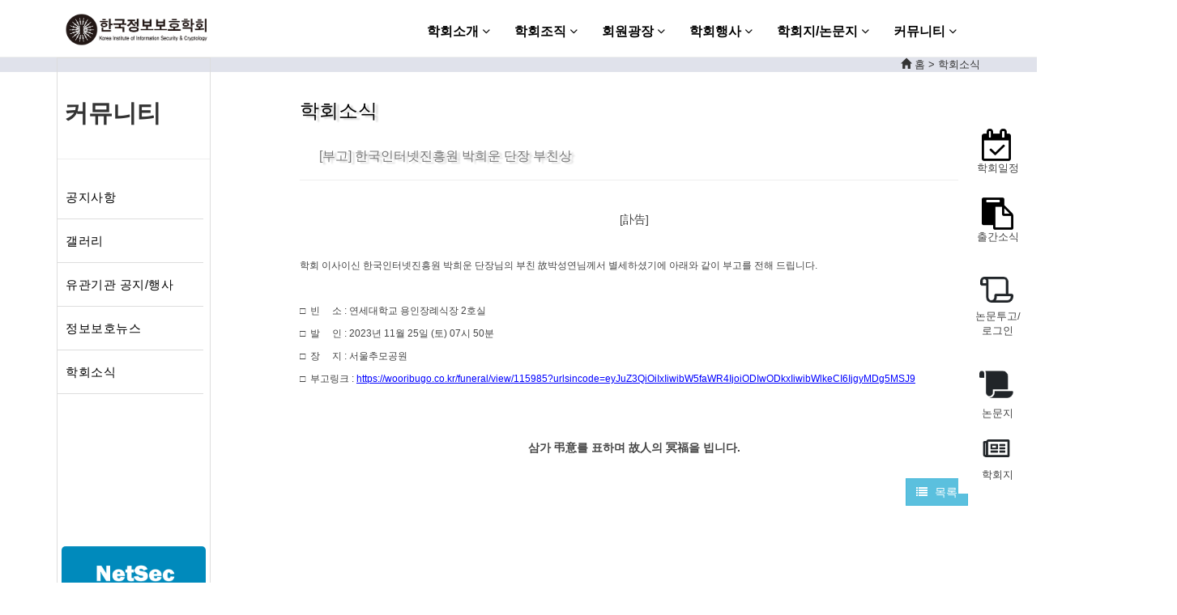

--- FILE ---
content_type: text/html;charset=UTF-8
request_url: https://kiisc.or.kr/bbs/in/article/3358
body_size: 84356
content:
















<!DOCTYPE html>
<html lang="en">
<title>한국정보보호학회(KIISC)</title>
<!-- Meta -->


<meta name="_csrf_parameter" content="_csrf" /><meta name="_csrf_header" content="X-CSRF-TOKEN" /><meta name="_csrf" content="450e2bbd-29bd-4279-b2a9-c6dceaf8b39c" />
<meta charset="utf-8">
<meta http-equiv="X-UA-Compatible" content="IE=edge">
<meta name="viewport" content="width=device-width, initial-scale=1.0">
<meta name="title" content="한국정보보호학회">
<meta name="keywords" itemprop="keywords" content="한국정보보호학회,정보보호학회,정보보호,kiisc,KIISC,학회,security,institute">
<meta name="description" content="본 학회는 정보보호를 위한 학술 및 기술의 진흥과 관련분야의 발전에 공헌하기 위하여, 학술적 연구와 필요한 사업을 행함을 목적으로 학계, 관련연구소, 그리고 관련정부부서에 계시는 여러분의 헌신적인 노력으로 1990년 12월에 창립되었습니다.">
<meta name="author" content="">
<meta name="robots" content="INDEX,FOLLOW">

<link href='https://fonts.googleapis.com/css?family=Open+Sans:300,400,600,700' rel='stylesheet' type='text/css'>
<!-- Global CSS -->
<link rel="stylesheet" href="https://dv8u54qddgb7y.cloudfront.net/homepage/type-a/plugins/bootstrap/css/bootstrap.min.css">
<!-- Plugins CSS -->
<link rel="stylesheet" href="https://dv8u54qddgb7y.cloudfront.net/homepage/type-a/plugins/font-awesome/css/font-awesome.css">
<link rel="stylesheet" href="https://dv8u54qddgb7y.cloudfront.net/homepage/type-a/plugins/flexslider/flexslider.css">
<link rel="stylesheet" href="https://dv8u54qddgb7y.cloudfront.net/homepage/type-a/plugins/pretty-photo/css/prettyPhoto.css">
<!-- Theme CSS -->

<link href="https://dv8u54qddgb7y.cloudfront.net/common/vendor/metronic_assets_4.5/global/plugins/datatables/datatables.min.css" rel="stylesheet" />
<link href="https://dv8u54qddgb7y.cloudfront.net/common/vendor/metronic_assets_4.5/global/plugins/bootstrap/css/bootstrap.min.css" rel="stylesheet" />
<link href="https://dv8u54qddgb7y.cloudfront.net/common/vendor/craig/plugins/jquery-ui-1.11.4.custom/jquery-ui.min.css" rel="stylesheet" type="text/css">
<link href="https://dv8u54qddgb7y.cloudfront.net/common/vendor/metronic_assets_4.5/global/plugins/font-awesome/css/font-awesome.min.css" rel="stylesheet" type="text/css"/>



<style>/*
 * Template Name: College Green - Responsive Website Template for Education & Training
 * Version: 1.6
 * Author: Xiaoying Riley at 3rd Wave Media
 * Website: http://themes.3rdwavemedia.com/
 * Twitter: @3rdwave_themes
*/
/* ======= Base ======= */
html,
body {
    height: 100%;
}
body {
    font-size: 13px;
    -webkit-font-smoothing: antialiased;
    -moz-osx-font-smoothing: grayscale;
}
.wrapper {
    min-height: 100%;
    margin-bottom: -76px;
    /* equal to footer height */
}
.wrapper:after {
    content: "";
    display: block;
    height: 76px;
    /* must be the same height as footer */
}
.footer {
    height: 76px;
    /* must be the same height as footer */
}


h1,
h2,
h3,
h4,
h5,
h6 {
    font-family: 'open sans', arial, sans-serif;
    font-weight: 300;
}
p {
    color: #444;
    font-size: 13px;
}
a {
    color: #6091ba;

}
a:hover {
    text-decoration: none;
    color: black;
}
a:focus {
    text-decoration: none;
}
.btn {
    -webkit-transition: all 0.4s ease-in-out;
    -moz-transition: all 0.4s ease-in-out;
    -ms-transition: all 0.4s ease-in-out;
    -o-transition: all 0.4s ease-in-out;
    -webkit-border-radius: 0;
    -moz-border-radius: 0;
    -ms-border-radius: 0;
    -o-border-radius: 0;
    border-radius: 0;
    -moz-background-clip: padding;
    -webkit-background-clip: padding-box;
    background-clip: padding-box;
}
.btn .fa {
    color: #fff;
    margin-right: 5px;
}
.btn .fa.fa-search {
    margin-right: 0;
}
.btn-theme {
    background: #6091ba;
    border: 1px solid #6091ba;
    color: #fff;
}
.btn-theme:hover {
    background: #84aac9;
    border: 1px solid #84aac9;
    color: #fff;
}
a.btn-cta,
.btn-cta {
    background: #6091ba;
    color: #fff;
    padding: 10px 20px;
    font-size: 18px;
    line-height: 1.33;
    -webkit-border-radius: 0;
    -moz-border-radius: 0;
    -ms-border-radius: 0;
    -o-border-radius: 0;
    border-radius: 0;
    -moz-background-clip: padding;
    -webkit-background-clip: padding-box;
    background-clip: padding-box;
    border: 1px solid #6091ba;
    font-family: 'open sans', arial, sans-serif;
}
a.btn-cta:hover,
.btn-cta:hover {
    color: #fff;
    background: #84aac9;
    border: 1px solid #84aac9;
}
a.btn-cta .fa,
.btn-cta .fa {
    margin-right: 10px;
    font-size: 20px;
    color: #fff;
}
.form-control {
    -webkit-border-radius: 0;
    -moz-border-radius: 0;
    -ms-border-radius: 0;
    -o-border-radius: 0;
    border-radius: 0;
    -moz-background-clip: padding;
    -webkit-background-clip: padding-box;
    background-clip: padding-box;
}
.form-control:focus {
    border-color: #6091ba;
    -webkit-box-shadow: none;
    -moz-box-shadow: none;
    box-shadow: none;
}
blockquote {
    font-size: 14px;
}
blockquote p {
    font-size: 14px;
    line-height: 1.5;
}
.RedDamask {
    background-color: #e27240;
}
.RedDamask:hover {
    background-color: #df622a;
}
.FireBush {
    background-color: #E28D40;
}
.FireBush:hover {
    background-color: #df802a;
}
.OliveDrab {
    background-color: #60A823;
}
.OliveDrab:hover {
    background-color: #54931f;
}
.Mojo {
    background-color: #C94139;
}
.Mojo:hover {
    background-color: #b73932;
}
.text-highlight {
    color: #27435a;
}
.highlight-border {
    border-color: #6091ba;
}
.read-more {
    -webkit-transition: all 0.4s ease-in-out;
    -moz-transition: all 0.4s ease-in-out;
    -ms-transition: all 0.4s ease-in-out;
    -o-transition: all 0.4s ease-in-out;
    font-size: 13px;
    display: block;
}
.read-more .fa {
    position: relative;
    top: 1px;
    margin-left: 5px;
}
.read-more:hover {
    text-decoration: none;
}
.carousel-fade .item {
    -webkit-opacity: 0;
    -moz-opacity: 0;
    opacity: 0;
    -webkit-transition: opacity 0.3s;
    -moz-transition: opacity 0.3s;
    -ms-transition: opacity 0.3s;
    -o-transition: opacity 0.3s;
}
.carousel-fade .item.active {
    -webkit-opacity: 1;
    -moz-opacity: 1;
    opacity: 1;
}
#topcontrol {
    background: #84aac9;
    color: #fff;
    text-align: center;
    display: inline-block;
    width: 35px;
    height: 35px;
    border: none;
    -webkit-border-radius: 2px;
    -moz-border-radius: 2px;
    -ms-border-radius: 2px;
    -o-border-radius: 2px;
    border-radius: 2px;
    -moz-background-clip: padding;
    -webkit-background-clip: padding-box;
    background-clip: padding-box;
    -webkit-transition: all 0.4s ease-in-out;
    -moz-transition: all 0.4s ease-in-out;
    -ms-transition: all 0.4s ease-in-out;
    -o-transition: all 0.4s ease-in-out;
}
#topcontrol:hover {
    background: #6091ba;
}
#topcontrol .fa {
    position: relative;
    top: 3px;
    font-size: 25px;
}
.row-end {
    margin-right: 0;
    padding-right: 0;
}
ul.custom-list-style li {
    list-style: none;
}
.date-label {
    background: #f5f5f5;
    display: inline-block;
    width: 40px;
    height: 50px;
    text-align: center;
    font-size: 13px;
}
.date-label .month {
    background: #6091ba;
    color: #fff;
    display: block;
    font-size: 13px;
    text-transform: uppercase;
}
.date-label .date-number {
    clear: left;
    display: block;
    padding-top: 5px;
    font-size: 15px;
    font-family: 'open sans', arial, sans-serif;
    font-weight: 500;
}
.pagination > .active > a,
.pagination > .active > span,
.pagination > .active > a:hover,
.pagination > .active > span:hover,
.pagination > .active > a:focus,
.pagination > .active > span:focus {
    background-color: #6091ba;
    border-color: #6091ba;
}
.pagination > li > a:hover,
.pagination > li > span:hover,
.pagination > li > a:focus,
.pagination > li > span:focus {
    background-color: #eef3f8;
    border-color: #a7c2d9;
}
.pagination > li:first-child > a,
.pagination > li:first-child > span,
.pagination > li:last-child > a,
.pagination > li:last-child > span {
    -webkit-border-radius: 0;
    -moz-border-radius: 0;
    -ms-border-radius: 0;
    -o-border-radius: 0;
    border-radius: 0;
    -moz-background-clip: padding;
    -webkit-background-clip: padding-box;
    background-clip: padding-box;
}
.nav-tabs {
    border-bottom: none;
    position: relative;
    margin-bottom: -1px;
}
.tab-content {
    border: 1px solid #e8e8e8;
    padding: 15px;
    margin-bottom: 20px;
}
.nav > li > a {
    font-size: 13px;
}
.nav > li > a:focus,
.nav > li > a:hover {
    background: inherit;
}
.nav-tabs > li > a {
    border: 1px solid #e8e8e8;
    border-bottom: none;
    background: #f5f5f5;
    padding: 5px 15px;
    margin-right: 0;
    -webkit-border-radius: 0;
    -moz-border-radius: 0;
    -ms-border-radius: 0;
    -o-border-radius: 0;
    border-radius: 0;
    -moz-background-clip: padding;
    -webkit-background-clip: padding-box;
    background-clip: padding-box;
    color: #444;
    -webkit-transition: all 0s;
    -moz-transition: all 0s;
    -ms-transition: all 0s;
    -o-transition: all 0s;
}
.nav-tabs > li {
    margin-right: 2px;
}
.nav-tabs > li.active {
    border-top: 2px solid #6091ba;
}
.nav-tabs > li.active a,
.nav-tabs > li.active a:hover,
.nav-tabs > li.active a:active,
.nav-tabs > li.active a:focus {
    border-bottom: 0;
    border-top: 0;
}
.table-striped > tbody > tr:nth-child(odd) > td,
.table-striped > tbody > tr:nth-child(odd) > th {
    background: #f5f8fb;
}
.table > thead > tr > th,
.table > tbody > tr > th,
.table > tfoot > tr > th,
.table > thead > tr > td,
.table > tbody > tr > td,
.table > tfoot > tr > td {
    border-bottom: 1px solid #ebebeb;
}
.table > thead > tr > th {
    border-bottom: 2px solid  royalblue;;
    color: #292929;
}
.table-hover > tbody > tr:hover > td,
.table-hover > tbody > tr:hover > th {
    background: #f5f8fb;
}
.table-boxed,
.table-bordered {
    border: 1px solid #ebebeb;
}
.table.table-boxed > thead > tr > th {
    border-bottom: none;
    background: #6091ba;
    color: #fff;
}
.panel-group .panel {
    -webkit-border-radius: 0;
    -moz-border-radius: 0;
    -ms-border-radius: 0;
    -o-border-radius: 0;
    border-radius: 0;
    -moz-background-clip: padding;
    -webkit-background-clip: padding-box;
    background-clip: padding-box;
}
.panel-group .panel .panel-heading {
    background: none;
    border: none;
    -webkit-border-radius: 0;
    -moz-border-radius: 0;
    -ms-border-radius: 0;
    -o-border-radius: 0;
    border-radius: 0;
    -moz-background-clip: padding;
    -webkit-background-clip: padding-box;
    background-clip: padding-box;
}
.panel-group .panel .panel-heading .panel-title a {
    color: #6091ba;
}
.panel-group .panel .panel-heading .panel-title a:before {
    font-family: FontAwesome;
    line-height: 1;
    -webkit-font-smoothing: antialiased;
    -moz-osx-font-smoothing: grayscale;
    content: "\f146";
    margin-right: 5px;
}
.panel-group .panel .panel-heading .panel-title a.collapsed:before {
    content: "\f0fe";
}
.panel-group .panel .panel-body {
    font-size: 13px;
}
.panel {
    -webkit-border-radius: 0;
    -moz-border-radius: 0;
    -ms-border-radius: 0;
    -o-border-radius: 0;
    border-radius: 8px;

    -moz-background-clip: padding;
    -webkit-background-clip: padding-box;
    background-clip: padding-box;
}
.panel .panel-heading {
    -webkit-border-radius: 0;
    -moz-border-radius: 0;
    -ms-border-radius: 0;
    -o-border-radius: 0;
    border-radius: 0;
    -moz-background-clip: padding;
    -webkit-background-clip: padding-box;
    background-clip: padding-box;
}
.panel .panel-heading h3.panel-title {
    font-weight: 500;
}
.panel .panel-heading .label {
    font-size: 10px;
}
.panel .panel-footer {
    -webkit-border-radius: 0;
    -moz-border-radius: 0;
    -ms-border-radius: 0;
    -o-border-radius: 0;
    border-radius: 0;
    -moz-background-clip: padding;
    -webkit-background-clip: padding-box;
    background-clip: padding-box;
}
.panel .panel-footer ul {
    margin-bottom: 0;
}
.panel .panel-footer ul.list-inline li {
    margin-bottom: 0;
}
.panel .panel-footer small {
    color: #999;
}
.panel > .list-group .list-group-item:last-child {
    -webkit-border-radius: 0;
    -moz-border-radius: 0;
    -ms-border-radius: 0;
    -o-border-radius: 0;
    border-radius: 0;
    -moz-background-clip: padding;
    -webkit-background-clip: padding-box;
    background-clip: padding-box;
}
.panel-theme {
    border-color: #6091ba;
}
.panel-theme > .panel-heading,
.panel-theme > .panel-footer {
    color: #fff;
    background: #6091ba;
    border-color: #6091ba;
}
.no-margins {
    margin: 0;
}
.no-margin-left {
    margin-left: 0;
}
.no-margin-right {
    margin-right: 0;
}
.no-margin-top {
    margin-top: 0;
}
.no-margin-bottom {
    margin-bottom: 0;
}
.label {
    -webkit-border-radius: 0;
    -moz-border-radius: 0;
    -ms-border-radius: 0;
    -o-border-radius: 0;
    border-radius: 0;
    -moz-background-clip: padding;
    -webkit-background-clip: padding-box;
    background-clip: padding-box;
}
.label.label-theme {
    background: #6091ba;
}
.label .fa {
    margin-right: 4px;
}
.label.label-icon-only .fa {
    margin-right: 0;
}
.badge.badge-theme {
    background: #6091ba;
}
.badge.badge-default {
    background: #999;
}
.badge.badge-primary {
    background: #428bca;
}
.badge.badge-success {
    background: #5cb85c;
}
.badge.badge-info {
    background: #5bc0de;
}
.badge.badge-info {
    background: #5bc0de;
}
.badge.badge-warning {
    background: #f0ad4e;
}
.badge.badge-danger {
    background: #d9534f;
}
.promo-badge {
    font-size: 20px;
    display: table;
}
.promo-badge a {
    color: #fff;
    display: table-cell;
    width: 135px;
    height: 135px;
    text-align: center;
    vertical-align: middle;
    -webkit-border-radius: 50%;
    -moz-border-radius: 50%;
    -ms-border-radius: 50%;
    -o-border-radius: 50%;
    border-radius: 50%;
    -moz-background-clip: padding;
    -webkit-background-clip: padding-box;
    background-clip: padding-box;
    border: 5px solid #fff;
    -webkit-box-shadow: 0px 0px 1px 1px rgba(0, 0, 0, 0.1);
    -moz-box-shadow: 0px 0px 1px 1px rgba(0, 0, 0, 0.1);
    box-shadow: 0px 0px 1px 1px rgba(0, 0, 0, 0.1);
}
.promo-badge .percentage {
    font-size: 32px;
    font-weight: 500;
    color: #fff;
    position: relative;
    font-family: 'open sans', arial, sans-serif;
}
.promo-badge .percentage .off {
    font-size: 11px;
    position: absolute;
    top: 15px;
    right: -15px;
}
.promo-badge .desc {
    font-size: 12px;
}
.progress-bar-theme {
    background: #6091ba;
}
.img-thumbnail {
    -webkit-border-radius: 0;
    -moz-border-radius: 0;
    -ms-border-radius: 0;
    -o-border-radius: 0;
    border-radius: 0;
    -moz-background-clip: padding;
    -webkit-background-clip: padding-box;
    background-clip: padding-box;
    border-color: #e8e8e8;
    margin-bottom: 15px;
}
#cboxLoadedContent,
#cboxContent {
    background: none;
}
.box {
    background: rgba(230,244,250,0.4) !important;
    padding: 15px;
}
.box.box-border {
    border-left: 5px solid #6091ba;
}
.box.box-dark {
    background: #444;
    color: #fff;
}
.box.box-theme {
    background: #6091ba;
    color: #fff;
}
.box .date-label {
    background: #fff;
}
.social-icons {
    list-style: none;
    padding: 10px 0;
    margin-bottom: 0;
}
.social-icons li {
    float: left;
}
.social-icons li.row-end {
    margin-right: 0;
}
.social-icons a {
    display: inline-block;
    background: #95b6d1;
    width: 32px;
    height: 32px;
    text-align: center;
    padding-top: 4px;
    -webkit-border-radius: 50%;
    -moz-border-radius: 50%;
    -ms-border-radius: 50%;
    -o-border-radius: 50%;
    border-radius: 50%;
    -moz-background-clip: padding;
    -webkit-background-clip: padding-box;
    background-clip: padding-box;
    font-size: 18px;
    margin-right: 10px;
    float: left;
}
.social-icons a:hover {
    background: #6091ba;
}
.social-icons a .fa {
    color: #fff;
}
.social-icons a .fa:before {
    font-size: 18px;
    text-align: center;
    padding: 0;
}
/* ======= Header ======= */
.header .top-bar {
    background: #2f506c;
}
.header .top-bar .search-form {
    padding: 10px 0;
}
.header .top-bar .search-form .form-group {
    display: inline-block;
    margin-bottom: 0;
    vertical-align: middle;
}
.header .social-icons li.row-end {
    margin-right: 0;
}
.header .social-icons a {
    background: #27435a;
}
.header .social-icons a:hover {
    background: #6091ba;
}
.header .social-icons a:hover .fa {
    color: black;
}
.header .social-icons a .fa {
    color: rgba(255, 255, 255, 0.4);
}
.header .social-icons a .fa:before {
    font-size: 18px;
    text-align: center;
    padding: 0;
}
.header .header-main {
    padding-top: 10px;
    padding-bottom: 0px;
    padding-left: 0;
    padding-right: 0;

}
.header h1.logo {
    margin-top: 0;
    margin-bottom: 0;
}
.header .menu-top {
    list-style: none;
    margin: 0;
    padding: 0;
    text-align: right;
    float: right;
}
.header .menu-top li {
    list-style: none;
    float: left;
    font-size: 11px;
    font-family: 'open sans', arial, sans-serif;
}
.header .menu-top li:last-child a {
    padding-right: 0;
}
.header .menu-top li.divider a {
    border-right: 1px solid #c3c3c3;
}
.header .menu-top li a {
    display: inline-block;
    color: #777777;
    padding: 0px 10px;
}
.header .menu-top li a:hover {
    color: #6091ba;
}
.header .contact {
    font-size: 20px;
    font-family: 'open sans', arial, sans-serif;
    font-weight: 300;
    margin-top: 10px;
}
.header .contact p {
    float: left;
    margin-bottom: 0;
}
.header .contact p.phone {
    margin-right: 30px;
}

.header .contact p.email {
    margin-right: 0px;
}

.header .contact p a {
    color: #444;
}
.header .contact .fa {
    color: #6091ba;
    margin-right: 8px;
    font-size: 18px;
    position: relative;
    top: 1px;
}
.header .contact .fa.fa-phone {
    font-size: 22px;
    top: 2px;
}
.header .search-form {
    border: 0;
    -webkit-box-shadow: none;
    -moz-box-shadow: none;
    box-shadow: none;
}
.header .search-form .form-control {
    width: 260px;
    background: #f5f5f5;
    -webkit-transition: all 0.4s ease-in-out;
    -moz-transition: all 0.4s ease-in-out;
    -ms-transition: all 0.4s ease-in-out;
    -o-transition: all 0.4s ease-in-out;
}
.header .search-form .form-control:focus {
    background: #fff;
    border-color: #6091ba;
}
.main-nav {
    background: #fff;
}
.main-nav button {
    background: #27435a;
    color: #fff !important;
    -webkit-border-radius: 0;
    -moz-border-radius: 0;
    -ms-border-radius: 0;
    -o-border-radius: 0;
    border-radius: 0;
    -moz-background-clip: padding;
    -webkit-background-clip: padding-box;
    background-clip: padding-box;
}
.main-nav button:focus {
    outline: none;
}
.main-nav button .icon-bar {
    background-color: #fff;
}
.main-nav .navbar-collapse {
    padding: 0;
}
.main-nav .nav .nav-item {
    font-weight: 600;
    text-transform: uppercase;
    font-family: 'open sans', arial, sans-serif;
    z-index: 100;
}
.main-nav .nav .nav-item.dropdown {
    z-index: 101;
}
.main-nav .nav .nav-item a {
    color: black;
    -webkit-transition: all 0.4s ease-in-out;
    -moz-transition: all 0.4s ease-in-out;
    -ms-transition: all 0.4s ease-in-out;
    -o-transition: all 0.4s ease-in-out;
}
.main-nav .nav .nav-item a:hover {
    background: #468FB4;
    opacity: 0.9;
    color: #fff;
}
.main-nav .nav .nav-item.active {
    position: relative;
}
.main-nav .nav .nav-item.active > a {
    background: #fff;
    color: #dce7f0;
}
.main-nav .nav .nav-item.active > a:before {
    content: "\f0d8";
    position: absolute;
    bottom: -8px;
    left: 0;
    text-align: center;
    font-family: FontAwesome;
    display: block;
    font-size: 12px;
    width: 100%;
}
.main-nav .nav .nav-item.active > a.dropdown-toggle:before {
    display: none;
}
.main-nav .nav .nav-item.open a {
    background: #468FB4;
    opacity: 0.9;
    color: #fff;
}
.main-nav .nav .nav-item .dropdown-menu {
    -webkit-border-radius: 0;
    -moz-border-radius: 0;
    -ms-border-radius: 0;
    -o-border-radius: 0;
    border-radius: 0;
    -moz-background-clip: padding;
    -webkit-background-clip: padding-box;
    background-clip: padding-box;
    margin: 0;
    border: none;
    padding: 0;
    text-transform: none;
    min-width: 220px;
}
.main-nav .nav .nav-item .dropdown-menu a {
    border-bottom: 1px solid black;
    background-color: white;
    color:black;
    padding: 8px 20px;
}
.main-nav .nav .nav-item .dropdown-menu a:hover {
    background: rgba(70, 143, 180,0.8);
    color: #fff;
    padding-left: 24px;
}
.main-nav .nav .nav-item .dropdown-submenu {
    position: relative;
}
.main-nav .nav .nav-item .dropdown-submenu .fa {
    position: absolute;
    right: 15px;
    top: 10px;
}
.main-nav .nav .nav-item .dropdown-submenu li {
    position: relative;
}
.main-nav .nav .nav-item .dropdown-submenu li .fa {
    position: absolute;
    right: 15px;
    top: 10px;
}
.main-nav .nav .nav-item .dropdown-submenu > .dropdown-menu {
    top: 0;
    left: 100%;
    margin-top: 0px;
    margin-left: -1px;
}
/* ======= Footer ======= */
.footer {
    background: #444;
    color: #fff;
}
.footer p {
    color: #dcdcdc;
}
.footer ul {
    padding-left: 0;
}
.footer li {
    list-style: none;
}
.footer h3 {
    margin-top: 0;
    margin-bottom: 20px;
}
.footer .footer-content {
    padding: 30px 0;
    font-size: 12px;
    min-height: 300px;
}
.footer .footer-content .footer-col .footer-col-inner {
    padding: 0 15px;
}
.footer .footer-content .footer-col .fa {
    margin-right: 10px;
    display: inline-block;
    color: #767676;
}
.footer .footer-content .footer-col .fa.fa-phone {
    font-size: 16px;
}
.footer .footer-content .footer-col li {
    margin-bottom: 10px;
    font-size: 12px;
}
.footer .footer-content .footer-col a {
    color: #dcdcdc;
}
.footer .footer-content .footer-col a:hover {
    color: #84aac9;
}
.footer .footer-content .adr {
    margin-bottom: 30px;
}
.footer .footer-content .adr .fa {
    font-size: 16px;
    margin-top: 2px;
}
.footer .footer-content .subscribe-form {
    padding: 0;
}
.footer .footer-content .subscribe-form .form-group {
    display: inline-block;
    margin-bottom: 0;
    vertical-align: middle;
}
.footer .footer-content .subscribe-form .form-control {
    width: 320px;
    background: #f5f5f5;
    border: none;
    -webkit-transition: all 0.4s ease-in-out;
    -moz-transition: all 0.4s ease-in-out;
    -ms-transition: all 0.4s ease-in-out;
    -o-transition: all 0.4s ease-in-out;
}
.footer .footer-content .subscribe-form .form-control:focus {
    background: #fff;
}
.footer .bottom-bar {
    background: #2b2b2b;
    padding: 5px 0;
}
.footer .bottom-bar .copyright {
    font-size: 11px;
    color: #dcdcdc;
    line-height: 3;
}
.footer .bottom-bar .copyright a:hover {
    color: #84aac9;
}
.footer .bottom-bar .social {
    margin: 0;
}
.footer .bottom-bar .social li {
    float: right;
    margin-left: 10px;
    text-align: center;
    font-size: 18px;
    line-height: 2;
}
.footer .bottom-bar .social li a {
    color: #a9a9a9;
    padding: 0 5px;
}
.footer .bottom-bar .social li a:hover {
    color: #6091ba;
}
/* ======= FlexSlider ======= */
.flexslider {
    -webkit-border-radius: 0;
    -moz-border-radius: 0;
    -ms-border-radius: 0;
    -o-border-radius: 0;
    border-radius: 0;
    -moz-background-clip: padding;
    -webkit-background-clip: padding-box;
    background-clip: padding-box;
    -webkit-box-shadow: 0 0 0;
    -moz-box-shadow: 0 0 0;
    box-shadow: 0 0 0;
    border: 0;
}
.flexslider .flex-control-nav {
    bottom: -35px;
}
.flexslider .flex-control-paging li a {
    background: #a1a1a1;
}
.flexslider .flex-control-paging li a:hover {
    background: #6091ba;
}
.flexslider .flex-control-paging li a.flex-active {
    background: #6091ba;
}
.flexslider .slides li {
    position: relative;
}
.flexslider .slides .flex-caption {
    position: absolute;
    left: 30px;
    bottom: 30px;
    color: #fff;
    display: inline-block;
    font-family: 'open sans', arial, sans-serif;
}
.flexslider .slides .flex-caption .main {
    display: inline-block;
    background: #6091ba;
    margin-bottom: 5px;
    padding: 10px 15px;
    font-size: 18px;
    text-transform: uppercase;
}
.flexslider .slides .flex-caption .secondary {
    display: inline-block;
    background: rgba(0, 0, 0, 0.8);
    padding: 5px 15px;
    color: #fff;
    font-size: 16px;
}
.flexslider .slides .promo-badge {
    position: absolute;
    right: 60px;
    top: 30px;
}
/* ======= Page ======= */
.page-wrapper .page-heading {
    margin-bottom: 30px;
    border-bottom: 1px solid #e8e8e8;
}
.page-wrapper .page-heading h1.heading-title {
    margin-top: 0;
    display: inline-block;
    font-size: 28px;
}
.page-wrapper .breadcrumbs {
    display: inline-block;
}
.page-wrapper .breadcrumbs ul {
    padding-top: 25px;
    margin: 0;
}
.page-wrapper .breadcrumbs ul li {
    color: #6091ba;
    font-size: 12px;
    float: left;
    list-style: none;
    display: inline-block;
}
.page-wrapper .breadcrumbs ul li a {
    display: inline-block;
    padding: 0 5px;
    color: #aaaaaa;
}
.page-wrapper .breadcrumbs ul li a:hover {
    color: #365d7e;
}
.page-wrapper .breadcrumbs ul li.breadcrumbs-label {
    padding-right: 0;
    color: #aaaaaa;
}
.page-wrapper .breadcrumbs ul li.current {
    max-width: 250px;
    white-space: nowrap;
    overflow: hidden;
    text-overflow: ellipsis;
}
.page-wrapper .breadcrumbs ul li .fa {
    margin-right: 5px;
    color: #aaaaaa;
}
.page-wrapper ul li {
    margin-bottom: 5px;
}
.page-wrapper ul li .fa {
    margin-right: 5px;
    color: #6091ba;
}
.page-wrapper ul li.list-group-item {
    margin-bottom: -1px;
}
.page-wrapper ul.nav li {
    margin-bottom: 0;
}
.page-wrapper ul.social-icons li .fa {
    margin-right: 0;
    color: #fff;
}
.page-wrapper ol li {
    margin-bottom: 5px;
}
.page-wrapper dl dd {
    margin-bottom: 5px;
}
.page-wrapper .page-content h1 {
    font-size: 26px;
    font-weight: normal;
}
.page-wrapper .page-content h2 {
    font-size: 24px;
    font-weight: normal;
}
.page-wrapper .page-content h3 {
    font-size: 20px;
    font-weight: normal;
}
.page-wrapper .page-content h4 {
    font-size: 18px;
    font-weight: normal;
}
.page-wrapper .page-content h5 {
    font-size: 16px;
    font-weight: normal;
}
.page-wrapper .page-content h6 {
    font-size: 14px;
    font-weight: normal;
}
.page-wrapper .page-content .title {
    margin-top: 0;
    margin-bottom: 15px;
    font-weight: 300;
}
.page-wrapper .page-content .page-row {
    margin-bottom: 30px;
}
.page-wrapper .page-content .custom-quote {
    border-color: #a7c2d9;
}
.page-wrapper .page-content .custom-quote p {
    font-size: 14px;
    color: #777777;
    line-height: 1.5;
}
.page-wrapper .page-content .custom-quote .fa {
    color: #6091ba;
    margin-right: 10px;
}
.page-wrapper .page-content .custom-quote .people {
    margin-top: 10px;
    font-size: 11px;
    color: #444;
    font-style: normal;
}
.page-wrapper .page-content .custom-quote .people .name {
    color: #6091ba;
}
.page-wrapper .page-content .has-divider {
    border-bottom: 1px dotted #e8e8e8;
    padding-bottom: 15px;
}
.page-wrapper .page-content .has-divider-solid {
    border-bottom: 1px solid #e8e8e8;
}
.page-wrapper .page-content .row-divider {
    border-bottom: 1px dotted #e8e8e8;
    padding: 10px 0;
}
.page-wrapper .page-content .even-row {
    background: #f5f5f5;
}
.page-wrapper .page-content .read-more.btn {
    margin-bottom: 15px;
    display: inline-block;
}
.page-wrapper .page-content .panel-title {
    font-size: 16px;
    font-weight: 300;
}
.page-wrapper .page-content .video-iframe {
    max-width: 100%;
}
.page-wrapper .page-content .album-cover {
    border: 1px solid #e8e8e8;
    margin-bottom: 30px;
}
.page-wrapper .page-content .album-cover:hover {
    -webkit-box-shadow: 0px 0px 5px 0px #e8e8e8;
    -moz-box-shadow: 0px 0px 5px 0px #e8e8e8;
    box-shadow: 0px 0px 5px 0px #e8e8e8;
}
.page-wrapper .page-content .album-cover > a:hover {
    position: relative;
}
.page-wrapper .page-content .album-cover > a:hover img {
    display: block;
    -webkit-opacity: 0.9;
    -moz-opacity: 0.9;
    opacity: 0.9;
}
.page-wrapper .page-content .album-cover .desc {
    padding: 15px;
    position: relative;
}
.page-wrapper .page-content .album-cover .desc:before {
    content: "";
    display: block;
    border-left: 10px solid transparent;
    border-right: 10px solid transparent;
    border-bottom: 10px solid #fff;
    position: absolute;
    top: -10px;
}
.page-wrapper .page-content .prettyphoto:hover img {
    -webkit-box-shadow: 0px 0px 5px 0px #e8e8e8;
    -moz-box-shadow: 0px 0px 5px 0px #e8e8e8;
    box-shadow: 0px 0px 5px 0px #e8e8e8;
}
.page-wrapper .page-sidebar h3.title {
    margin-top: 0;
    margin-bottom: 15px;
    font-size: 20px;
}
.page-wrapper .page-sidebar .widget {
    margin-bottom: 30px;
    padding-bottom: 15px;
}
.page-wrapper .page-sidebar .widget.has-divider {
    border-bottom: 1px dotted #e8e8e8;
}
.page-wrapper .page-sidebar .widget .iframe {
    height: auto;
    min-height: 100px;
    max-width: 100%;
}
.page-wrapper .page-sidebar .widget .fa {
    margin-right: 5px;
    color: #6091ba;
}
.page-wrapper .page-sidebar .widget .fa.fa-phone {
    font-size: 16px;
}
.page-wrapper .page-sidebar .widget .btn .fa {
    color: #fff;
}
.page-wrapper .page-sidebar .widget .nav li a {
    padding: 5px 15px;
    color: #444;
    margin-bottom: 10px;
    border-left: 5px solid transparent;
}
.page-wrapper .page-sidebar .widget .nav li a:hover {
    background: none;
    color: #6091ba;
}
.page-wrapper .page-sidebar .widget .nav li.active a {
    background: none;
    color: #6091ba;
    font-weight: bold;
    border-left: 5px solid #6091ba;
}
.page-wrapper .page-sidebar ul {
    padding-left: 0;
}
.page-wrapper .page-sidebar #flickr-photos li {
    list-style: none;
    float: left;
    display: inline-block;
    margin-bottom: 5px;
    margin-right: 5px;
}
.page-wrapper .page-sidebar #flickr-photos li img {
    max-width: 100%;
    -webkit-transition: all 0.4s ease-in-out;
    -moz-transition: all 0.4s ease-in-out;
    -ms-transition: all 0.4s ease-in-out;
    -o-transition: all 0.4s ease-in-out;
}
.page-wrapper .page-sidebar #flickr-photos li img:hover {
    -webkit-opacity: 0.8;
    -moz-opacity: 0.8;
    opacity: 0.8;
}
.page-wrapper .page-sidebar .news-item {
    margin-bottom: 15px;
}
.page-wrapper .page-sidebar .news-item img {
    width: 40px;
    height: 40px;
}
.page-wrapper .page-sidebar .news-item .title {
    font-size: 14px;
    margin-top: 0;
}
.page-wrapper .page-sidebar .testimonials-carousel {
    position: relative;
}
.page-wrapper .page-sidebar .testimonials-carousel .fa {
    color: #6091ba;
    margin-right: 5px;
    font-size: 18px;
}
.page-wrapper .page-sidebar .testimonials-carousel .carousel .item {
    min-height: 300px;
}
.page-wrapper .page-sidebar .testimonials-carousel .people {
    margin-top: 10px;
}
.page-wrapper .page-sidebar .testimonials-carousel .people .name {
    color: #6091ba;
}
.page-wrapper .page-sidebar .testimonials-carousel .people .title {
    color: #999;
}
.page-wrapper .page-sidebar .testimonials-carousel .carousel-controls {
    margin-top: 20px;
    text-align: right;
}
.page-wrapper .page-sidebar .testimonials-carousel .carousel-controls a .fa {
    -webkit-transition: all 0.4s ease-in-out;
    -moz-transition: all 0.4s ease-in-out;
    -ms-transition: all 0.4s ease-in-out;
    -o-transition: all 0.4s ease-in-out;
    background: #dddddd;
    color: #fff;
    display: inline-block;
    width: 20px;
    height: 20px;
    text-align: center;
    margin-right: 0;
    font-size: 15px;
}
.page-wrapper .page-sidebar .testimonials-carousel .carousel-controls a.next .fa {
    padding-top: 2px;
    padding-right: 1px;
}
.page-wrapper .page-sidebar .testimonials-carousel .carousel-controls a.prev .fa {
    padding-top: 2px;
    padding-right: 1px;
}
.page-wrapper .page-sidebar .testimonials-carousel .carousel-controls a:hover .fa {
    background: #6091ba;
}
/* ======= Configure Style ======= */
.config-wrapper {
    position: absolute;
    top: 100px;
    right: 0;
}
.config-wrapper-inner {
    position: relative;
}
.config-trigger {
    display: block;
    position: absolute;
    left: -36px;
    width: 36px;
    height: 36px;
    background: #444;
    color: #fff;
    text-align: center;
    -webkit-border-top-right-radius: 0;
    -webkit-border-bottom-right-radius: 0;
    -webkit-border-bottom-left-radius: 4px;
    -webkit-border-top-left-radius: 4px;
    -moz-border-radius-topright: 0;
    -moz-border-radius-bottomright: 0;
    -moz-border-radius-bottomleft: 4px;
    -moz-border-radius-topleft: 4px;
    border-top-right-radius: 0;
    border-bottom-right-radius: 0;
    border-bottom-left-radius: 4px;
    border-top-left-radius: 4px;
    -moz-background-clip: padding;
    -webkit-background-clip: padding-box;
    background-clip: padding-box;
}
.config-trigger:hover {
    background: #000;
}
.config-trigger .fa {
    font-size: 22px;
    padding-top: 8px;
    display: block;
    color: #fff;
}
.config-panel {
    display: none;
    background: #444;
    color: #fff;
    padding: 15px;
    -webkit-border-top-right-radius: 0;
    -webkit-border-bottom-right-radius: 0;
    -webkit-border-bottom-left-radius: 4px;
    -webkit-border-top-left-radius: 0;
    -moz-border-radius-topright: 0;
    -moz-border-radius-bottomright: 0;
    -moz-border-radius-bottomleft: 4px;
    -moz-border-radius-topleft: 0;
    border-top-right-radius: 0;
    border-bottom-right-radius: 0;
    border-bottom-left-radius: 4px;
    border-top-left-radius: 0;
    -moz-background-clip: padding;
    -webkit-background-clip: padding-box;
    background-clip: padding-box;
}
.config-panel p {
    margin: 0;
    padding: 0;
    margin-bottom: 15px;
    color: #fff;
}
.config-panel ul {
    margin-bottom: 0;
}
.config-panel li a {
    display: block;
    width: 20px;
    height: 20px;
    border: 2px solid transparent;
}
.config-panel li a:hover {
    -webkit-opacity: 0.9;
    -moz-opacity: 0.9;
    opacity: 0.9;
    border: 2px solid rgba(255, 255, 255, 0.8);
}
.config-panel li.active a {
    border: 2px solid #fff;
}
.config-panel li.default a {
    background: #6091ba;
}
.config-panel li.green a {
    background: #57a89a;
}
.config-panel li.purple a {
    background: #6f7a9f;
}
.config-panel li.red a {
    background: #a85770;
}
.config-panel .close {
    position: absolute;
    right: 5px;
    top: 5px;
    color: #fff;
}
.config-panel .close .fa {
    color: #fff;
}
.ie8 .footer .footer-content {
    min-height: 280px;
}
.ie8 .navbar-nav {
    position: relative;
    z-index: 100;
}
/* ======= Home Page ======= */
.home-page h1.section-heading {
    font-size: 22px;
    font-weight: 300;
    line-height: 2;
    margin-top: 0;
    color: #2f506c;
}
.home-page h1.section-heading .line {
    border-top: 2px solid #6091ba;
    display: inline-block;
    padding: 0 15px;
    padding-top: 5px;
}
.home-page section {
    background: #f5f5f5;
    overflow: hidden;
    margin-bottom: 15px;
}
.home-page .section-content {
    padding: 15px;
    padding-top: 0;
}
.home-page .carousel-controls a .fa {
    -webkit-transition: all 0.4s ease-in-out;
    -moz-transition: all 0.4s ease-in-out;
    -ms-transition: all 0.4s ease-in-out;
    -o-transition: all 0.4s ease-in-out;
    background: #dddddd;
    color: #fff;
    display: inline-block;
    width: 20px;
    height: 20px;
    text-align: center;
    margin-right: 0;
    font-size: 15px;
}
.home-page .carousel-controls a.next .fa {
    padding-top: 2px;
    padding-right: 1px;
}
.home-page .carousel-controls a.prev .fa {
    padding-top: 2px;
    padding-right: 1px;
}
.home-page .carousel-controls a:hover .fa {
    background: #6091ba;
}
.home-page .promo {
    margin-bottom: 15px;
}
.home-page .promo h1.section-heading {
    margin-top: 0;
    font-size: 24px;
    color: #fff;
}
.home-page .promo p {
    color: #f5f5f5;
}
.home-page .promo .btn-cta {
    font-size: 20px;
    margin-top: 30px;
    font-family: 'Open Sans', arial, sans-serif;
}
.home-page .news {
    position: relative;
}
.home-page .news .carousel-controls {
    position: absolute;
    right: 10px;
    top: 10px;
}
.home-page .news h2.title {
    font-size: 18px;
    margin-top: 0;
}
.home-page .news h2.title a {
    color: #444;
}
.home-page .news h2.title a:hover {
    color: #365d7e;
}
.home-page .news .news-item {
    padding-left: 115px;
    position: relative;
    margin-bottom: 20px;
}
.home-page .news .thumb {
    position: absolute;
    left: 0;
    top: 0;
}
.home-page .events .section-content {
    min-height: 520px;
}
.home-page .events .event-item {
    position: relative;
    padding-left: 55px;
    border-bottom: 1px solid #e8e8e8;
    padding-bottom: 10px;
}
.home-page .events .event-item .date-label {
    background: #fff;
    position: absolute;
    left: 0;
}
.home-page .events .event-item h2.title {
    margin-bottom: 20px;
    font-size: 16px;
}
.home-page .events .event-item p {
    margin-bottom: 5px;
}
.home-page .events .event-item .fa {
    margin-right: 5px;
    font-size: 14px;
    min-width: 16px;
    color: #666;
}
.home-page .events .event-item .fa.fa-map-marker {
    font-size: 18px;
}
.home-page .events .read-more {
    margin-top: 15px;
}
.home-page .events .details p {
    color: #666;
}
.home-page .course-finder .course-finder-form {
    margin-bottom: 15px;
}
.home-page .course-finder .keywords {
    padding-left: 0;
}
.home-page .course-finder .keywords input {
    width: 100px;
    margin-right: 5px;
}
.home-page .video {
    position: relative;
}
.home-page .video .carousel-controls {
    position: absolute;
    right: 10px;
    top: 10px;
}
.home-page .video .video-iframe {
    max-width: 100%;
    width: 100%;
    height: 287px;
    margin-bottom: 5px;
}
.home-page .links .fa {
    margin-right: 5px;
}
.home-page .testimonials {
    position: relative;
}
.home-page .testimonials .carousel-controls {
    position: absolute;
    right: 10px;
    top: 10px;
}
.home-page .testimonials .fa {
    color: #6091ba;
    margin-right: 5px;
    font-size: 18px;
}
.home-page .testimonials .carousel .item {
    min-height: 298px;
}
.home-page .testimonials .people {
    margin-top: 10px;
}
.home-page .testimonials .people .name {
    color: #6091ba;
}
.home-page .testimonials .people .title {
    color: #999;
}
.home-page .awards {
    background: #fff;
}
.home-page .awards .logos {
    margin: 0;
    padding: 0;
}
.home-page .awards .logos li {
    list-style: none;
    margin-right: 0;
    text-align: center;
}
.home-page .awards .logos li img {
    -webkit-opacity: 0.6;
    -moz-opacity: 0.6;
    opacity: 1;
    margin: 0 auto;
}
.home-page .awards .logos li img:hover {
    -webkit-opacity: 1;
    -moz-opacity: 1;
    opacity: 1;
}
.home-page .awards .carousel-control {
    background: none;
    width: auto;
    top: 10px;
    text-shadow: none;
    -webkit-opacity: 1;
    -moz-opacity: 1;
    opacity: 1;
    filter: alpha(opacity=100);
    -webkit-transition: all 0.4s ease-in-out;
    -moz-transition: all 0.4s ease-in-out;
    -ms-transition: all 0.4s ease-in-out;
    -o-transition: all 0.4s ease-in-out;
}
.home-page .awards .carousel-control .fa {
    color: #e8e8e8;
    font-weight: bold;
}
.home-page .awards .carousel-control:hover .fa {
    color: #999;
}
/* ======= Courses Page ======= */
.courses-wrapper .tab-content {
    font-size: 12px;
}
.courses-wrapper .tab-content .item {
    margin-top: 15px;
}
.courses-wrapper .tab-content img {
    margin-bottom: 10px;
}
.courses-wrapper .course-finder {
    margin-bottom: 30px;
}
.courses-wrapper .course-finder .keywords input {
    width: 260px;
}
.courses-wrapper .course-list-header {
    font-size: 13px;
    margin-bottom: 15px;
}
.courses-wrapper .course-list-header .summary {
    padding-top: 10px;
}
.courses-wrapper .course-list-header .control-label {
    font-size: 12px;
    font-weight: normal;
    display: inline-block;
    margin-right: 10px;
    line-height: 2;
}
.courses-wrapper .course-list-header .sort {
    padding-top: 5px;
}
.courses-wrapper .course-list-header .sort-options {
    width: auto;
    height: 25px;
    font-size: 12px;
}
.courses-wrapper .course-item {
    font-size: 12px;
}
.courses-wrapper .course-item .col-meta {
    color: #777777;
}
/* ======= Events Page ======= */
.events-wrapper .events-item .date-label {
    background: #f5f5f5;
}
.events-wrapper .events-item .details .time {
    margin-right: 10px;
}
.events-wrapper .events-item .details .fa {
    margin-right: 5px;
}
/* ======= Contact Page ======= */
.contact-form .required {
    color: #E14B39;
    display: inline-block;
    font-weight: normal;
    padding-left: 2px;
}
.gmap-wrapper {
    border: 1px solid #e8e8e8;
    position: relative;
    padding-bottom: 30%;
    height: 0;
    overflow: hidden;
}
.gmap-wrapper iframe {
    position: absolute;
    top: 0;
    left: 0;
    width: 100% !important;
    height: 100% !important;
}
/* Extra small devices (phones, less than 768px) */
@media (max-width: 767px) {
    .iconp{
        font-size: 0.7em !important;
    }

    .wrapper {
        min-height: inherit;
        margin-bottom: 0;
    }
    .wrapper:after {
        content: none;
    }
    .footer {
        height: auto;
    }
    .pull-right,
    .pull-left {
        float: none !important;
    }
    .logo {
        text-align: center;
    }
    .header .contact p {
        display: none;
    }

    .header .menu-top {
        text-align: center;
        margin-top: 10px;
    }
    .header .menu-top li {
        float: none;
        display: inline-block;
    }
    .header br {
        display: none;
    }
    .header .social-icons {
        text-align: center;
        margin: 0 auto;
    }
    .header .social-icons li {
        float: none;
        display: inline-block;
    }
    .main-nav .navbar-collapse {
        padding-left: 15px;
        padding-right: 15px;
        border-top: 0;
        -webkit-box-shadow: 0;
        -moz-box-shadow: 0;
        box-shadow: 0;
    }
    .navbar-nav {
        margin-top: 0;
    }
    .header .search-form {
        text-align: center;
    }
    .header .search-form .form-group {
        display: inline-block;
    }
    .header .search-form .form-control {
        width: 210px;
    }
    .main-nav .nav .nav-item.active > a:before {
        content: none;
    }
    .main-nav .nav .nav-item .dropdown-submenu > .dropdown-menu {
        position: static;
        left: auto;
        margin-left: 0;
    }
    .main-nav .nav .nav-item .dropdown-submenu .dropdown-menu a {
        padding-left: 30px;
    }
    .main-nav .nav .nav-item .dropdown-submenu .dropdown-menu a:hover {
        padding-left: 34px;
    }
    .main-nav .nav .nav-item .dropdown-submenu .dropdown-menu .dropdown-submenu .dropdown-menu a {
        padding-left: 45px;
    }
    .main-nav .nav .nav-item .dropdown-submenu .dropdown-menu .dropdown-submenu .dropdown-menu a:hover {
        padding-left: 49px;
    }
    .flexslider {
        margin-bottom: 15px;
    }
    .flex-direction-nav a {
        margin-top: -50px;
    }
    .flexslider .slides .flex-caption {
        position: static;
        display: block;
    }
    .flexslider .slides .flex-caption br {
        display: none;
    }
    .flexslider .slides .flex-caption .main {
        font-size: 13px;
        display: block;
        margin-bottom: 0;
    }
    .flexslider .slides .flex-caption .secondary {
        display: block;
        font-size: 12px;
    }
    .flexslider .flex-control-nav {
        display: none;
    }
    .home-page .promo .btn-cta {
        margin-top: 0;
    }
    .home-page .news .thumb {
        width: 60px;
        height: 60px;
    }
    .home-page .news .news-item {
        padding-left: 75px;
    }
    .home-page .course-finder .keywords {
        padding-left: 15px;
        margin-top: 10px;
    }
    .home-page .course-finder .keywords input {
        width: 180px;
    }
    .home-page .video .video-iframe {
        height: auto;
    }
    .home-page .testimonials .carousel .item {
        min-height: inherit;
    }
    .home-page .events .section-content {
        min-height: inherit;
    }
    .home-page .awards .carousel-control {
        top: 50px;
    }
    .footer .footer-content .subscribe-form .form-control {
        width: 140px;
    }
    .footer #tweet .tweets-list-container {
        max-width: 100%;
    }
    .footer .bottom-bar .social li {
        float: left;
    }
    .footer-col-inner {
        margin-bottom: 30px;
    }
    .footer #tweet {
        min-height: inherit;
    }
    .footer .footer-content .footer-col .fa-twitter {
        text-align: center;
        margin-bottom: 10px;
    }
    .page-wrapper .page-heading h1.heading-title {
        float: none;
        text-align: center;
        display: block;
    }
    .page-wrapper .breadcrumbs {
        text-align: center;
        display: block;
    }
    .page-wrapper .breadcrumbs ul {
        padding-top: 0;
        padding-left: 0;
        margin: 0 auto;
    }
    .page-wrapper .breadcrumbs ul li {
        float: none;
        display: inline-block;
    }
    .page-wrapper .breadcrumbs ul li.current {
        max-width: inherit;
        overflow: visible;
    }
    .home-page .course-finder .keywords input {
        float: left !important;
    }
}
/* Small devices (tablets, 768px and up) */
@media (min-width: 768px) {
    .wrapper {
        min-height: inherit;
        margin-bottom: 0;
    }
    .wrapper:after {
        content: none;
    }
    .footer {
        height: auto;
    }
    .footer .bottom-bar .social li {
        float: left;
    }
    .footer-col-inner {
        margin-bottom: 15px;
    }
    .home-page .testimonials .carousel .item {
        min-height: inherit;
    }
    .home-page .events .section-content {
        min-height: inherit;
    }
    .footer #tweet {
        min-height: inherit;
    }
    .page-wrapper .album-cover {
        min-height: 360px;
    }
}
/* Medium devices (desktops, 992px and up) */
@media (min-width: 992px) {
    .home-page .testimonials .carousel .item {
        min-height: 298px;
    }
    .home-page .events .section-content {
        min-height: 520px;
    }
    .home-page .video .video-iframe {
        height: 287px;
    }
    .footer .bottom-bar .social li {
        float: right;
    }
    .footer #tweet {
        min-height: 100px;
    }
    .page-wrapper .album-cover {
        min-height: 360px;
    }
    /* Sticky Footer */
    html,
    body {
        height: 100%;
    }
    body {
        font-size: 13px;
    }
    .wrapper {
        min-height: 70%;
        margin-bottom: -76px;
        /* equal to footer height */
    }
    .wrapper:after {
        content: "";
        display: block;
        height: 76px;
        /* must be the same height as footer */
    }
    .footer {
        height: 76px;
        /* must be the same height as footer */
    }

    .mainImg {
        height: 250px !important;
    }
    .subImg{
        height: 250px !important;
    }
    .subImg1{
        border-radius: 10px;
    }

}
/* Large devices (large desktops, 1100px and up) */
@media (min-width: 1100px) {
    .home-page .course-finder .keywords input {
        width: 255px;
    }
    .mainImg {
        height: 260px !important;
    }
    .subImg{
        height: 260px !important;
    }
    .subImg1{
        border-radius: 10px;
    }

}

#quick {
    position: absolute;
    right: 0;
    top: 160px;
    height: 450px !important;
    background: #fff;
    border: black;
    z-index: 2;
}

#quick li{
    list-style-type: none;
}

#quick2 {
    position: fixed;
    right: 0;
    top: 350px;
    height: 350px;
    background: #fff;
    border: black;
    z-index: 2;
}

#quick2 li{
    list-style-type: none;
}

#footer {
    background: black;
    opacity: .5;
    color: #fff;
    height: 40px;
    margin-top: 0;
}

#sample_page {
    margin-top: 0
}

.po {
    border: 1px solid blue;
    position: relative;
}

.por {
    position: relative;
}

.btn_top {
    position: fixed;
    right: 50px;
    bottom: 50px;
    width: 50px;
    height: 50px;
    background: #555;
    color: #fff;
    line-height: 50px;
    display: none
}

.btn_top a {
    color: #fff;
    display: block;
    text-align: center;
    font-size: 20px;
}

.nav{margin:10px;}
.RollDiv{margin: auto; width:100%; height:55px;overflow:hidden; }
.RollDiv > div{overflow:hidden;height:50px;width:100%}
.RollDiv > div > a{ float:left; display:block;}
.RollDiv > div > a > img{ width:160px; height:50px; margin-right:10px;}

.noticefirst{
    color: black;
    width: 77%;
    display: inline-block;
    overflow: hidden;
    text-overflow: ellipsis;
}
.noticesecond{
    float:right;
}

/*tab notice*/

ul.tabs{
    margin: 0px;
    padding: 0px;
    list-style: none;
}
ul.tabs li{
    background: #efeff5;
    border-top: solid 1px #fff;
    border-left: solid 1px #fff;
    border-right: solid 1px #fff;
    border-radius: 8px;
    color: #222;
    display: inline-block;
    padding: 10px;
    cursor: pointer;
    box-shadow: 1px 1px 1px 0px gray;
}

ul.tabs li.current{

    border-radius: 8px;
    background: #468FB4;
    color: #fff;
}

.tab2-content{
    display: none;
    border: solid 1px steelblue;
    border-radius: 8px;
    background: #fff;
    padding: 15px;
    box-shadow: 3px 3px 3px 3px gray;
}

.tab2-content.current{
    display: inherit;
}

.table{
    margin-bottom: 0px !important;
}

.linkpoint{
    margin-top: 3em;
    height: 202px;
    border-radius: 8px;
    border: solid 1px steelblue;
    box-shadow: 3px 3px 3px 3px gray;
}


#side_menu_wrap {padding-left: 0px; padding-right: 0px; border: solid 1px #ddd;  float: left;  height:100%; padding-bottom:10px; margin-bottom:100px; z-index:2;}
.sidemenu h3 { border:1px solid darkgrey; background-image:  linear-gradient(to bottom right,#3E739F ,#46A9B4 );  margin-top: 0px; height: 150px; padding: 70px 0 0 10px; font-size: 24px; color: #fff; font-family: Open Sans, Helvetica, Arial, sans-serif; font-weight: 400; width:180px; z-index:2;}

.sidemenu ul,
.sidemenu li { margin:0; padding:0; border:0; list-style:none; }
.sidemenu a h1, h2, h3 { margin:0; padding:0; border:0;}

.sidemenu ul li a {color:#000;  display:inline-block; letter-spacing:-0.1em; line-height:1.2; padding:18px 0 17px 10px; width:180px; border-bottom:1px solid #ddd; font-size:15px;}
.sidemenu ul li:hover,
.sidemenu ul li a.on,
.sidemenu ul li a.linked,
.sidemenu ul li a:hover,
.sidemenu ul li a:active,
.sidemenu ul li a:focus { font-weight:bold; letter-spacing:-0.1em; text-decoration:none; color:#000;font-size:15px; background:url(../img/sub/left_bul01.jpg) 197px 0 no-repeat;}

/*�쇱そ硫붾돱 3Depth*/
/*#sidemenu ul li ul{ display:none; }*/
.sidemenu ul ul {display:block;border-bottom:1px solid #ddd;}
.sidemenu ul ul li a { color:#666; font-weight:normal; font-size:13px;  padding:6px 0 6px 20px; width:180px; vertical-align:middle; border-bottom:1px solid #fff; }
.sidemenu ul ul li.first {padding-top:5px; }
.sidemenu ul ul li:hover,
.sidemenu ul ul li a.linked,
.sidemenu ul ul li a:hover,
.sidemenu ul ul li a:active,
.sidemenu ul ul li a:focus { font-size:13px; font-weight:bold; text-decoration:none; background:none !important; }

#contents_wrap{  padding-bottom:50px; min-height:400px;}

/*���댄��곸뿭*/
#contents_head {position:relative; clear:both; width:770px; height:30px; border-bottom:3px solid #000; padding:0; text-align:left;}
#contents_head h2 { font-family: Open Sans, Helvetica, Arial, sans-serif; font-size:20px; color:#000; font-weight: 600; padding-left:30px; background:url(../img/sub/bul_tit.gif) 0 50% no-repeat;}

/*�댁슜*/
#contents_area {margin-top:20px; min-height:400px; line-height:170%; color:#333;}
.shadow-mask-black{
    text-shadow: 4px 2px 2px black;
}


#contens_head { color:black; text-shadow: 4px 2px 2px lightgrey;!important;}
</style>
<link href="https://webfontworld.github.io/SCoreDream/SCoreDream.css" rel="stylesheet">



<!-- HTML5 shim and Respond.js IE8 support of HTML5 elements and media queries -->
<!--[if lt IE 9]>
<script src="https://oss.maxcdn.com/libs/html5shiv/3.7.0/html5shiv.js"></script>
<script src="https://oss.maxcdn.com/libs/respond.js/1.4.2/respond.min.js"></script>












<![endif]-->





    
    
        
    




<style>
    @media(max-width: 1024px) {

    }

    .tl-card3{
        background-color: rgba(255,255,255,0.9);;
        filter:progid:DXImageTransform.Microsoft.gradient(startColorstr=#30000000,endColorstr=#30000000);
        border: rgba(200,200,200,0.3) solid 1px;
        border-radius: 10px;
        overflow: hidden;
        position: relative;
        transition: box-shadow 0.4s ease;


        vertical-align: middle;
        padding-left: 1em;
        padding-right: 1em;
        padding-bottom: 0.3em;

    }
    html, *{
        font-family: 'SCoreDream', sans-serif;
    }

    .tl-card3 > a > h3.banner_link {
        font-size: 1.4em !important;
        margin-bottom: 20px !important;
    }

    .tl-card3 > h5.banner_venue {
        color: #0f85f8;
        font-size: 1.0em;
    }
    .tl-card3 > h5.banner_date {
        color: brown;
        font-size: 1.0em;
    }
</style>


<style>

    table td p{
        vertical-align: center !important;
        margin-top: auto!important;
        margin-bottom: auto!important;
    }

    @media (max-width: 768px) {
        .content-pad img{
            max-width: 100% !important;
            height: auto !important
        }

        h3{
            font-size: 13px !important
        }
    }

</style>

<body class="home-page">
<div class="wrapper">
    <!-- ******HEADER****** -->
<script src="https://code.jquery.com/jquery-3.4.1.js"></script>
<style>
    @media (min-width: 767px) {
        .background_color {
            display: none!important;
        }

        .navbar-nav {
            display: block!important;
            top: -20px;
            left: 157px!important;
        }

        .logo {
            top:-1em!important;
        }
    }

    .background_color {
        width: 110%;
        height: 100%;
        position: absolute;
        background-color: white;
        z-index:55;
        left: -30px;
        opacity: 0.9;
    }

    .navbar-nav {
    margin:0; float: right; position: absolute;  width: 110%; left:-20px;
    }
    @media (max-width: 767px) {
        .logo {
            position: relative;
            top: -10px;
        }
    }
</style>
<header style="" class="header">
    
        
            
                
                
                
                
                
                
            
            
                
                    
                
                
            
        
    
    <div class="header-main container">
    
        <div class="col-md-12 col-sm-12">
            <ul class="menu-top navbar-right hidden-xs">
                
                
                

            </ul><!--//menu-top-->
            
        </div><!--//info-->
    </div><!--//header-main-->
    <br/>
</header><!--//header-->

<!-- ******NAV****** -->

<nav  class="main-nav" role="navigation">

    <div class="container" style="position: relative">
        <div style="top:0.6em; padding-left:10px; float:left; text-align: center;" class="col-lg-3 col-md-3 col-sm-4 col-xs-8 logo" >
            <a href="/society/kiisc/homepage"><img class="logo" align="left" id="logo" src="https://dv8u54qddgb7y.cloudfront.net/homepage/kiisc/img/kiisc_logo.png" alt="Logo" width="70%"></a>

        </div>
        <div class="navbar-header" class="col-lg-9 col-md-9 col-sm-8">
            <button class="navbar-toggle" type="button" data-toggle="collapse" data-target="#navbar-collapse">
                <span class="sr-only">Toggle navigation</span>
                <span class="icon-bar"></span>
                <span class="icon-bar"></span>
                <span class="icon-bar"></span>
            </button><!--//nav-toggle-->
        </div><!--//navbar-header-->

        <div>
            <!--//logo-->
            <div style="padding-right: 0px;" class="col-lg-9">
                    <ul class="nav navbar-nav" style="display: none;">
                        <div class="background_color" style="display: none;"></div>
                        <li class="nav-item dropdown" >
                            <a style="line-height:30px; font-size: 1.2em;"  class="dropdown-toggle" data-toggle="dropdown" data-hover="dropdown" data-delay="0" data-close-others="false" href="#" >학회소개 <i class="fa fa-angle-down"></i></a>
                            <ul class="dropdown-menu">
                                <li><a href="/society/kiisc/homepage/static/establish">설립목적</a></li>
                                <li><a href="/society/kiisc/homepage/static/greeting">인사말</a></li>
                                <li><a href="/society/kiisc/homepage/static/history">학회연혁</a></li>
                                <li><a href="/society/kiisc/homepage/static/chairman">역대회장</a></li>
                                <li><a href="/society/kiisc/homepage/static/constitution">정관/규정/연구윤리규정</a></li>
                                
                                <li><a href="/society/kiisc/homepage/static/contact">오시는길</a></li>
                                
                            </ul>
                        </li>
                        <li class="nav-item dropdown">
                            <a style="line-height:30px; font-size: 1.2em;"  class="dropdown-toggle" data-toggle="dropdown" data-hover="dropdown" data-delay="0" data-close-others="false" href="#" >학회조직 <i class="fa fa-angle-down"></i></a>
                            <ul class="dropdown-menu">
                                <li><a href="/society/kiisc/homepage/static/executives">임원</a></li>
                                <li><a href="/society/kiisc/homepage/static/commitee">지부 및 위원회</a></li>
                                <li><a href="/society/kiisc/homepage/static/resarchmeeting">연구회</a></li>
                                <li><a href="/society/kiisc/homepage/static/advisory">학회 자문단</a></li>
                            </ul>
                        </li>

                        <li class="nav-item dropdown">
                            <a style="line-height:30px; font-size: 1.2em;"  class="dropdown-toggle" data-toggle="dropdown" data-hover="dropdown" data-delay="0" data-close-others="false" href="#">회원광장 <i class="fa fa-angle-down"></i></a>
                            <ul class="dropdown-menu">
                                <li><a href="/society/kiisc/homepage/static/join">회원가입</a></li>
                                <li><a href="/society/kiisc/homepage/static/membercompany">특별 회원사</a></li>
                            </ul>
                        </li><!--//dropdown-->
                        <li class="nav-item dropdown">
                            <a style="line-height:30px; font-size: 1.2em;"  class="dropdown-toggle" data-toggle="dropdown" data-hover="dropdown" data-delay="0" data-close-others="false" href="#">학회행사 <i class="fa fa-angle-down"></i></a>
                            <ul class="dropdown-menu">
                                <li><a href="/society/kiisc/homepage/bbs/pe">학회행사</a></li>
                                <li><a href="/society/kiisc/homepage/bbs/ppe">과거행사</a></li>
                            </ul>
                        </li><!--//dropdown-->
                        <li class="nav-item dropdown">
                            <a style=" line-height:30px; font-size: 1.2em;"  class="dropdown-toggle" data-toggle="dropdown" data-hover="dropdown" data-delay="0" data-close-others="false" href="#" >학회지/논문지 <i class="fa fa-angle-down"></i></a>
                            <ul class="dropdown-menu">
                                <li><a href="/society/kiisc/homepage/static/contributionintro">투고안내</a></li>
                                
                                <li><a href="/society/kiisc/homepage/static/jpaperrule">투고규정</a></li>
                                
                                <li><a href="/society/kiisc/homepage/static/contributionform">게재양식</a></li>
                                <li><a href="/society/kiisc/homepage/static/contributioncommittee">편집위원회</a></li>
                                
                                
                            </ul>
                        </li><!--//dropdown-->
                        <li class="nav-item dropdown">
                            <a style=" line-height:30px; font-size: 1.2em; padding-right: 3px;"  class="dropdown-toggle" data-toggle="dropdown" data-hover="dropdown" data-delay="0" data-close-others="false" href="#">커뮤니티 <i class="fa fa-angle-down"></i></a>
                            <ul class="dropdown-menu">
                                
                                <li><a href="/society/kiisc/homepage/bbs/nn">공지사항</a></li>
                                    <li><a href="/society/kiisc/homepage/bbs/ga">갤러리</a></li>
                                    <li><a href="/society/kiisc/homepage/bbs/cn">유관기관 공지/행사</a></li>
                                <li><a href="/society/kiisc/homepage/bbs/kn">정보보호뉴스</a></li>
                                <li><a href="/society/kiisc/homepage/bbs/in">학회소식</a></li>
                            </ul>
                        </li><!--//dropdown-->
                        
                        
                    </ul><!--//nav-->
            </div>
        </div><!--//navabr-collapse-->
    </div><!--//container-->
</nav><!--//main-nav-->

<script>
    <!-- index wrap -->

    $(function () {
        $(".navbar-toggle").click(
            function () {
                $(".navbar-nav").toggle();
                $(".background_color").toggle();
            }
        );
    });
</script>

    <hr style="margin-top: 0; margin-bottom: 0;"/>
    <!-- ******CONTENT****** -->

    <div style="position: absolute; width: 100%; background-color: rgb(224,226,235);" class="article_nav nav_title" align="right">
        <div class="content container">
            <span class="glyphicon glyphicon-home box_lg" aria-hidden="true"></span>
            <span class="">홈 > 학회소식</span>
        </div>
    </div>

    <div class="content container">
        <div class="hidden-sm hidden-xs" id="quick">
            <li style="text-align: center;">
                <a href="https://kiisc.or.kr/event" target="_blank">
                    <i style="color:black; font-size: 3em;" class="fa fa-calendar-check-o"></i>
                    <br/>
                    <p align="center">학회일정</p>
                </a>
            </li>
            <br/>
            <li style="text-align: center;">
                <a href="http://ocean.kisti.re.kr/IS_mvpopo001P.do?method=multMain&poid=kiisc&free" target="_blank">
                    <i style="color:black; font-size: 3em;" class="fa fa-clipboard"></i>
                    <br/>
                    <p align="center">출간소식</p>
                </a>
            </li>
            <br/>
            <li style="text-align: center;">
                <a href="http://acoms.atit.co.kr:9090/kiisc/index.jsp?publisher_cd=kiisc" target="_blank">
                    <img align="center" src="https://dv8u54qddgb7y.cloudfront.net/homepage/kiisc/img/s4.png" width="60%" alt="" />
                    <br/>
                    <p align="center">논문투고/<br/>로그인</p>
                </a>
            </li>
            <br/>


            <li style="text-align: center;">
                <a href="https://public.thinkonweb.com/journals/jkiisc/digital-library" target="_blank">
                    <img src="https://dv8u54qddgb7y.cloudfront.net/homepage/kiisc/img/s3.png" width="60%" alt="" />
                    <br/>
                    <p align="center">논문지</p>
                </a>
            </li>
            <li style="text-align: center;">
                <a href="https://public.thinkonweb.com/journals/kiisc" target="_blank">
                    <img src="https://dv8u54qddgb7y.cloudfront.net/homepage/kiisc/img/s2.png" width="60%" alt="" />
                    <br/>
                    <p align="center">학회지</p>
                </a>
            </li>
        </div>

        <div style=" " class="col-md-2 hidden-xs hidden-sm" id="side_menu_wrap">
            <div id= "aboutus" class="sidemenu left-menu" style="display:none;">
    <h2 style="margin-top: 50px; margin-bottom: 40px"><strong>&nbsp;학회소개</strong></h2>
    <hr>
    <ul>
        <li class="dir first"><a style="letter-spacing: 0.5px;" href="https://kiisc.or.kr/static/establish" mc="1112">설립목적</a></li>
        <li class="dir first"><a style="letter-spacing: 0.5px;" href="https://kiisc.or.kr/static/greeting" mc="1112">인사말</a></li>
        <li class="dir last"><a style="letter-spacing: 0.5px;" href="https://kiisc.or.kr/static/history" mc="111110">학회연혁</a></li>
        <li class="dir last"><a style="letter-spacing: 0.5px;" href="https://kiisc.or.kr/static/chairman" mc="111110">역대회장</a></li>
        <li class="dir last"><a style="letter-spacing: 0.5px;" href="https://kiisc.or.kr/static/constitution" >정관/규정/연구윤리규정</a> </li>
        <li class="dir last"><a style="letter-spacing: 0.5px;" href="https://kiisc.or.kr/static/contact" >오시는길</a> </li>
    </ul>
</div>

<div id= "organization" class="sidemenu left-menu" style="display: none;">
    <h2 style="margin-top: 50px; margin-bottom: 40px"><strong>&nbsp;회원조직</strong></h2>
    <hr>
    <ul>
        <li class="dir first"><a style="letter-spacing: 0.5px;" href="https://kiisc.or.kr/static/executives" mc="1112">임원</a></li>
        <li class="dir first"><a style="letter-spacing: 0.5px;" href="https://kiisc.or.kr/static/commitee" mc="1112">지부 및 위원</a></li>
        <li class="dir last"><a style="letter-spacing: 0.5px;" href="https://kiisc.or.kr/static/resarchmeeting" mc="111110">연구회</a></li>
        <li class="dir last"><a style="letter-spacing: 0.5px;" href="https://kiisc.or.kr/static/advisory" mc="111110">학회 자문단</a></li>
    </ul>
</div>
<div id="yard" class="sidemenu left-menu" style="display: none;">
    <h2 style="margin-top: 50px; margin-bottom: 40px"><strong>&nbsp;회원광장</strong></h2>
    <hr>
    <ul>
        <li class="dir first"><a style="letter-spacing: 0.5px;" href="https://kiisc.or.kr/static/join" mc="1112">회원가입</a></li>
        <li class="dir last"><a style="letter-spacing: 0.5px;" href="https://kiisc.or.kr/static/membercompany" mc="111110">특별회원사</a></li>
    </ul>
</div>
<div id="conference" class="sidemenu left-menu" style="display: none;">
    <h2 style="margin-top: 50px; margin-bottom: 40px"><strong>&nbsp;학회행사</strong></h2>
    <hr>
    <ul>
        <li class="dir first"><a style="letter-spacing: 0.5px;" href="https://kiisc.or.kr/bbs/pe" mc="1112">학회행사</a></li>
        <li class="dir last"><a style="letter-spacing: 0.5px;" href="https://kiisc.or.kr/bbs/ppe" mc="111110">과거행사</a></li>
    </ul>
</div>
<div id="journal" class="sidemenu left-menu" style="display: none;">
    <p style="margin-top: 50px; margin-bottom: 40px; font-size: 24px"><strong>&nbsp;학회지/논문지</strong></p>
    <hr>
    <ul>
        <li class="dir first"><a style="letter-spacing: 0.5px;" href="https://kiisc.or.kr/static/contributionintro" mc="1112">투고안내</a></li>
        <li class="dir first"><a style="letter-spacing: 0.5px;" href="https://kiisc.or.kr/static/jpaperrule" mc="1112">투고규정</a></li>
        <li class="dir last"><a style="letter-spacing: 0.5px;" href="https://kiisc.or.kr/static/contributionform" mc="111110">게재양식</a></li>
        <li class="dir last"><a style="letter-spacing: 0.5px;" href="https://kiisc.or.kr/static/contributioncommittee" mc="111110">편집 위원회</a></li>
    </ul>
</div>

<div id="community" class="sidemenu left-menu" style="display: none;">
    <h2 style="margin-top: 50px; margin-bottom: 40px"><strong>&nbsp;커뮤니티</strong></h2>
    <hr>
    <ul>
        <li class="dir first"><a style="letter-spacing: 0.5px;" href="https://kiisc.or.kr/bbs/nn" mc="1112">공지사항</a></li>
        <li class="dir first"><a style="letter-spacing: 0.5px;" href="https://kiisc.or.kr/bbs/ga" mc="1112">갤러리</a></li>
        <li class="dir first"><a style="letter-spacing: 0.5px;" href="https://kiisc.or.kr/bbs/cn" mc="1112">유관기관 공지/행사</a></li>
        <li class="dir first"><a style="letter-spacing: 0.5px;" href="https://kiisc.or.kr/bbs/kn" mc="1112">정보보호뉴스</a></li>
        <li class="dir first"><a style="letter-spacing: 0.5px;" href="https://kiisc.or.kr/bbs/in" mc="1112">학회소식</a></li>
    </ul>
</div>

<div id="payment" class="sidemenu left-menu" style="display: none;">
    <h2 style="margin-top: 50px; margin-bottom: 40px"><strong>&nbsp;학회소개</strong></h2>
    <hr>
    <ul>
        <li class="dir first"><a style="letter-spacing: 0.5px;" href="https://kiisc.or.kr/admin/payment/category" mc="1112">결제항목관리</a></li>
        <li class="dir first"><a style="letter-spacing: 0.5px;" href="https://kiisc.or.kr/admin/payment/payment-info-table" mc="1112">결제내역관리</a></li>
    </ul>
</div>

<div id="pre-register" class="sidemenu left-menu" style="display: none;">
    <h2 style="margin-top: 50px; margin-bottom: 40px"><strong>&nbsp;학회소개</strong></h2>
    <hr>
    <ul>
        <li class="dir first"><a style="letter-spacing: 0.5px;" href="https://kiisc.or.kr/pre-registration" mc="1112">사전등록</a></li>
    </ul>
</div>

<div align="center;" style="text-align:center; padding-top: 100%;" align="center">

    <div  style="text-align: center;"><a href="http://www.netsec-kr.or.kr" target="_blank"><img  style="border-radius: 5px;" width="95%" src="https://dv8u54qddgb7y.cloudfront.net/homepage/kiisc/img/kiisc_main19.png"></a></div><br/>
    <div  style="text-align: center;"><a href="http://www.cisc.or.kr/" target="_blank"><img style="border-radius: 5px;" width="95%" src="https://dv8u54qddgb7y.cloudfront.net/homepage/kiisc/img/kiisc_main18.png"></a></div><br/>
    <div  style="text-align: center;"><a href="http://www.wisa.or.kr/" target="_blank"><img  style="border-radius: 5px;" width="95%" src="https://dv8u54qddgb7y.cloudfront.net/homepage/kiisc/img/kiisc_main16.png"></a></div><br/>
    <div style="text-align: center; "><a href="http://www.icisc.org/" target="_blank"><img style="border-radius: 5px;" width="95%" src="https://dv8u54qddgb7y.cloudfront.net/homepage/kiisc/img/kiisc_main17.png"></a></div>

</div>
        </div>
        <div class="col-lg-1 col-md-1"></div>

        <div  style="margin-top: 4em;" id="content" class="col-md-9" >
            <div id="" >

                <h3 id=contens_head class="b" style="font-weight:500; color:black;">  <span style="padding-bottom: 15px; ">학회소식</span><br/><br/>&nbsp;&nbsp;&nbsp;&nbsp;<small>[부고] 한국인터넷진흥원 박희운 단장 부친상</small></h3>
               
                <hr/>
                <br>
            </div>
            
            <article class="single-post-content single-content">
                <div class="item-meta single-post-meta content-pad" style="width:30px">
                    
                    
                </div>
                <div class="single-post-content-text content-pad">
                    <p style="text-align:center"><span style="font-size:14px">[訃告]</span></p>

<p>&nbsp;</p>

<p><span style="font-size:12px">학회 이사이신 한국인터넷진흥원 박희운 단장님의 부친&nbsp;故박성연님께서&nbsp;별세하셨기에 아래와 같이 부고를 전해 드립니다.</span></p>

<p>&nbsp;</p>

<p><span style="font-size:12px">□&nbsp;&nbsp;빈&nbsp; &nbsp; &nbsp;소&nbsp;:&nbsp;연세대학교 용인장례식장 2호실</span></p>

<p><span style="font-size:12px">□&nbsp;&nbsp;발&nbsp; &nbsp; &nbsp;인&nbsp;: 2023년 11월 25일 (토) 07시 50분</span></p>

<p><span style="font-size:12px">□&nbsp;&nbsp;장&nbsp; &nbsp; &nbsp;지&nbsp;: 서울추모공원</span></p>

<p><span style="font-size:12px">□&nbsp; 부고링크 :&nbsp;<span style="font-family:&quot;맑은 고딕&quot;"><a href="https://wooribugo.co.kr/funeral/view/115985?urlsincode=eyJuZ3QiOiIxIiwibW5faWR4IjoiODIwODkxIiwibWlkeCI6IjgyMDg5MSJ9" style="color:blue; text-decoration:underline" target="_blank">https://wooribugo.co.kr/funeral/view/115985?urlsincode=eyJuZ3QiOiIxIiwibW5faWR4IjoiODIwODkxIiwibWlkeCI6IjgyMDg5MSJ9</a></span></span></p>

<p>&nbsp;</p>

<p>&nbsp;</p>

<p style="text-align:center"><strong>﻿<span style="font-size:14px">삼가 弔意를 표하며 故人의 冥福을 빕니다.</span></strong></p>
                </div>
                <div class="clearfix" ></div>
                
                    
                    
                        
                    
                


            </article>
            <br/>
            
            <div align="right">
                
                <a href="/society/kiisc/homepage/bbs/in/" class="btn btn-default actionButton btn-info"><i class="fa fa-list"></i> 목록</a>
            </div>
            <br/>
        </div>
    </div>
</div>

    <!-- ******FOOTER****** -->
<footer class="footer">
    <div class="bottom-bar">
        <div class="container">
            <br/>
            <div class="row">
                <div class="col-lg-12">
                    <p> <a style="color: white; font-weight: bold;" href="https://kiisc.or.kr/static/privacy">개인정보 처리방침</a> | <a style="color: white;" href="https://kiisc.or.kr/static/emailpolicy">이메일주소 무단 수집 거부</a> | <a style="color: white;" href="https://kiisc.or.kr/static/contact"> 오시는 길</a> | <a style="color: white;" href="https://kiisc.or.kr/login">관리자 로그인</a> </p>
                    <p><strong>대표자 : 박영호 &nbsp; (06132) 서울시 강남구 논현로 507 (역삼동 성지하이츠 3차) 909호 &nbsp; |&nbsp;
                        <i class="fa fa-phone"></i> 02)564-9333~4 &nbsp; |&nbsp;
                        <i class="fa fa-fax"></i> 02)564-9226 &nbsp; | &nbsp;
                        <i class="fa fa-envelope"></i> <a href="mailto:kiisc@kiisc.or.kr"> kiisc@kiisc.or.kr</a></strong></p>
                    <p>Copyright @ <span id="currentYear"></span> KOREA INSTITUTE OF INFORMATION SECURITY & CRYPTOLOGY. | ALL RIGHTS RESERVED. DESIGNED BY <a href="https://www.manuscriptlink.com">ManscriptLink</a></p>
                </div>
            </div>
            <br/>
        </div><!--//container-->
    </div><!--//bottom-bar-->
</footer><!--//footer-->



<!-- jQuery -->
<script src="https://dv8u54qddgb7y.cloudfront.net/common/vendor/metronic_assets_4.5/global/plugins/jquery.min.js"></script>
<!-- Bootstrap Core JavaScript -->
<script src="https://dv8u54qddgb7y.cloudfront.net/common/vendor/metronic_assets_4.5/global/plugins/bootstrap/js/bootstrap.min.js"></script>
<script src="https://dv8u54qddgb7y.cloudfront.net/common/vendor/metronic_assets_4.5/global/scripts/datatable.js" type="text/javascript"></script>
<script src="https://dv8u54qddgb7y.cloudfront.net/common/vendor/metronic_assets_4.5/global/plugins/datatables/datatables.js" type="text/javascript"></script>
<script src="https://dv8u54qddgb7y.cloudfront.net/common/vendor/metronic_assets_4.5/global/plugins/datatables/plugins/bootstrap/datatables.bootstrap.js" type="text/javascript"></script>
<!-- Javascript -->
<script src="https://dv8u54qddgb7y.cloudfront.net/common/vendor/metronic_assets_4.5/global/scripts/app.min.js" type="text/javascript"></script>

<script type="text/javascript" src="https://dv8u54qddgb7y.cloudfront.net/homepage/type-a/plugins/bootstrap-hover-dropdown.min.js"></script>
<script type="text/javascript" src="https://dv8u54qddgb7y.cloudfront.net/homepage/type-a/plugins/back-to-top.js"></script>
<script type="text/javascript" src="https://dv8u54qddgb7y.cloudfront.net/homepage/type-a/plugins/jquery-placeholder/jquery.placeholder.js"></script>
<script type="text/javascript" src="https://dv8u54qddgb7y.cloudfront.net/homepage/type-a/plugins/pretty-photo/js/jquery.prettyPhoto.js"></script>
<script type="text/javascript" src="https://dv8u54qddgb7y.cloudfront.net/homepage/type-a/plugins/flexslider/jquery.flexslider-min.js"></script>
<script type="text/javascript" src="https://dv8u54qddgb7y.cloudfront.net/homepage/type-a/plugins/jflickrfeed/jflickrfeed.min.js"></script>
<script type="text/javascript" src="https://dv8u54qddgb7y.cloudfront.net/homepage/type-a/js/main.js"></script>
<script src="https://dv8u54qddgb7y.cloudfront.net/common/vendor/metronic_assets_4.5/global/plugins/jquery.blockui.min.js" type="text/javascript"></script>
<script src="https://dv8u54qddgb7y.cloudfront.net/common/vendor/metronic_assets_4.5/global/plugins/uniform/jquery.uniform.min.js" type="text/javascript"></script>
<script src="https://dv8u54qddgb7y.cloudfront.net/common/vendor/metronic_assets_4.5/global/plugins/icheck/icheck.js" type="text/javascript"></script>
<script src="https://dv8u54qddgb7y.cloudfront.net/common/vendor/metronic_assets_4.5/global/plugins/select2/js/select2.full.min.js" type="text/javascript"></script>
<script src="https://dv8u54qddgb7y.cloudfront.net/common/vendor/metronic_assets_4.5/global/plugins/bootstrap-datepicker/js/bootstrap-datepicker.min.js" type="text/javascript"></script>
<script type="text/javascript" src="https://dv8u54qddgb7y.cloudfront.net/common/vendor/metronic_assets_4.5/global/plugins/datatables/datatables.all.min.js"></script>
<script type="text/javascript" src="https://dv8u54qddgb7y.cloudfront.net/conference/js/common/function.min.js"></script>
<script type="text/javascript" src="https://dv8u54qddgb7y.cloudfront.net/homepage/js/tableNormal.js"></script>
<script type="text/javascript" src="https://dv8u54qddgb7y.cloudfront.net/homepage/js/rolling-banner.js"></script>
<script>
    (function setCurrentYear() {
        var y = document.getElementById("currentYear");
        if(y) y.innerHTML = String(new Date().getFullYear());
    })();
</script>
<script>

    $(function() {
        let token = $("meta[name='_csrf']").attr("content");
        let header = $("meta[name='_csrf_header']").attr("content");
        $.ajaxSetup({
            beforeSend: function(xhr, settings) {
                xhr.setRequestHeader(header, token)
            }
        });
        var UI = {
            init: function() {
                this.quickMenuFn();
                this.topBtn();
            },

            initialize: function() {
                this.id = {
                    target: {
                        quick: '#quick',
                        stickyTop: '#footer'
                    },
                    topBtnClass: 'btn_top'
                };
                this.init();
            },

            quickMenuFn: function() {
                var quick = $(this.id.target.quick);
                var qTop = parseInt(quick.css('top'));

                $(window).scroll(function() {
                    var winTop = $(window).scrollTop();

                    quick.stop().animate({
                        top: winTop + qTop
                    }, 400);

                })
            },

            topBtn: function() {
                var btnLocation = $('.' + this.id.topBtnClass);
                var timerId = 0;

                $(window).on('scroll', function() {
                    var winTop = $(window).scrollTop();
                    if (winTop > 200) {
                        btnLocation.fadeIn();
                        clearInterval(timerId);
                        timerId = setInterval(btnEffet, 2000);
                    } else {
                        btnLocation.fadeOut();
                        clearInterval(timerId);
                    }

                });

                function btnEffet() {
                    btnLocation.fadeTo('300', 0.3).fadeTo('300', 1);
                }

                this.scrollTop(btnLocation);
            },

            scrollTop: function(eTarget, speed) {
                var speed = speed || null;
                eTarget.on('click', function() {
                    $('html, body').animate({
                        scrollTop: $("body").offset().top
                    }, speed)
                })
            }

        };

        $(function() {
            UI.initialize();
        })

    })
</script>

<br>

</body>
<script>
    $(document).ready(function() {
                let token = $("meta[name='_csrf']").attr("content");
    let header = $("meta[name='_csrf_header']").attr("content");
    $.ajaxSetup({
        beforeSend: function(xhr, settings) {
            xhr.setRequestHeader(header, token)
        }
    });
        $(".file-delete").click(function(event){
            event.preventDefault();
            var file_id = $(this).attr("data-file-id");
            if (confirm("파일을 삭제하시겠습니까?")) {
                $.ajax({
                    type: 'DELETE',
                    url: 'https://kiisc.or.kr/bbs/3358/'+file_id,
                    dataType : 'html',
                    success: function() {
                        location.reload();
                    },
                    error: function() {
                        alert("오류가 발생하였습니다.");
                    }
                });
            }
        });

        $(".delete").click(function(event){
            event.preventDefault();
            var href = $(this).attr("href");
            if (confirm("삭제하시겠습니까?")) {
                $.ajax({
                    type: 'POST',
                    url: href,
                    dataType : 'html',
                    success: function() {
                        location.reload();
                    },
                    error: function() {
                        alert("오류가 발생하였습니다.");
                    }
                });
            }
        });


    });
</script>
<script>
    $(function () {
        var url = location.pathname;

        if(url.indexOf('establish') != -1 || url.indexOf('greeting') != -1 || url.indexOf('history') != -1 || url.indexOf('chairman') != -1 || url.indexOf('constitution') != -1 || url.indexOf('contact') != -1  || url.indexOf('privacy') != -1 || url.indexOf('emailpolicy') != -1){
            $('#aboutus').css("display","block");
        }
        if(url.indexOf('executives') != -1 || url.indexOf('commitee') != -1 || url.indexOf('resarchmeeting') != -1 || url.indexOf('advisory') != -1 ){
            $('#organization').css("display","block");
        }
        if(url.indexOf('join') != -1 || url.indexOf('membercompany') != -1){
            $('#yard').css("display","block");
        }
        if(url.indexOf('bbs/ppe') != -1 || url.indexOf('bbs/pe') != -1 ){
            $('#conference').css("display","block");
        }
        if(url.indexOf('contributionintro') != -1 || url.indexOf('jpaperrule') != -1 || url.indexOf('contributionform') != -1 || url.indexOf('contributioncommittee') != -1 ){
            $('#journal').css("display","block");
        }
        if(url.indexOf('bbs/nn') != -1 ||url.indexOf('bbs/na') != -1 || url.indexOf('bbs/ga') != -1 || url.indexOf('bbs/cn') != -1 || url.indexOf('bbs/kn') != -1  || url.indexOf('bbs/in') != -1 ){
            $('#community').css("display","block");
        }
        if(url.indexOf('payment/category') != -1 ||url.indexOf('/payment-info-table') != -1){
            $('#payment').css("display","block");
        }
        if(url.indexOf('pre-registration') != -1){
            $('#pre-register').css("display","block");
        }
    })
</script>
</html>


--- FILE ---
content_type: text/javascript;charset=UTF-8
request_url: https://dv8u54qddgb7y.cloudfront.net/homepage/js/rolling-banner.js
body_size: 1006
content:
/**
 * Created by zoostar on 2016. 11. 14..
 */
// moveType (0:left / 1:right)
var moveType = 0;
// 이동시간간격 3초
var moveSpeed = 3000;
// 움직이는 작업중 다시 명령 받지 않음
var moveWork = false;
// 일시정지 flag
var movePause = false;
function imgMove(){
    if(moveWork==false){
        // 0d\일경우 left방향
        if(moveType==0){
            // 맨처음 이미지의 폭
            var aWidth = $(".RollDiv > div > a:first").width();
            // 롤링마지막에 맨처음의 a태그 추가

            $(".RollDiv > div").append("<a href=\""+$(".RollDiv > div > a:first").attr("href")+"\">" + $(".RollDiv > div > a:first").html()+ "</a>");
            // 맨처음이미지를 왼쪽으로 이동시킨다.
            $(".RollDiv > div > a:first").animate({marginLeft:-aWidth},{duration:moveSpeed,step:function(){
                // 이동중 만약 일시정지 flag가 true라면
                if(movePause==true){
                    // 이동을 멈춘다
                    $(this).stop();
                }
            },complete:function(){
                // 이동을 마친후 첫번째 a태그를 지워버린다
                $(this).remove();
                // 이미지 움직이는것을 다시 실행
                imgMove();
            }});
        }else{
            // 마지막 a태그의 폭
            var aWidth = $(".RollDiv > div > a:last").width();
            // a태그 앞에 마지막의 a태그를 생성한다 단 스타일은 마지막 a태그의 폭만큼 빼준다
            $("<a href=\"" + $(".RollDiv > div > a:last").attr("href")+ "\" style=\"margin-left:-" + aWidth + "px\">" + $(".RollDiv > div > a:last").html()+ "</a>").insertBefore(".RollDiv > div > a:first")
            // 맨처음 a태그의 margin-left를 다시 0으로 맞춰준다.
            $(".RollDiv > div > a:first").animate({marginLeft:0},{duration:moveSpeed,step:function(){
                // 이동중 만약 일시정지 flag가 true라면
                if(movePause==true){
                    // 이동을 멈춘다
                    $(this).stop();
                }
            },complete:function(){
                // 이동을 마친후 마지막 a태그를 지워버린다
                $(".RollDiv > div > a:last").remove();
                // 이미지 움직이는것을 다시 실행
                imgMove();
            }});
        }
    }
}
function goMove(){
    // 일시정지가 풀려있을 경우를 대비하여 일시정지를 풀러준다
    movePause=false;
    // 0d\일경우 left방향
    if(moveType==0){
        imgMove();
    }else{
        $(".RollDiv > div > a:first").animate({marginLeft:0},{duration:moveSpeed,step:function(){
            // 이동중 만약 일시정지 flag가 true라면
            if(movePause==true){
                // 이동을 멈춘다
                $(this).stop();
            }
        },complete:function(){
            // 이동을 마친후 마지막 a태그를 지워버린다
            //$(".RollDiv > div > a:last").remove();
            // 이미지 움직이는것을 다시 실행
            imgMove();
        }});
    }

}


function stopMove() {
    movePause=true;
    $(".RollDiv > div > a:first").animate({marginLeft:0},{duration:moveSpeed,step:function() {
            if(movePause==true){
                // 이동을 멈춘다
                $(this).stop();
            }
    }});
}
function movePause() {
    movePause=false;
}


imgMove();


--- FILE ---
content_type: text/javascript;charset=UTF-8
request_url: https://dv8u54qddgb7y.cloudfront.net/conference/js/common/function.min.js
body_size: 928
content:
function formatDate(t,n){if(null==t)return"-";if(n&&n.match(/ko/i)){var o=moment.utc(t).toDate();return moment(o).format("YYYY-MM-DD")}return moment.utc(t).format("MM/DD/YYYY")}function formatDateTime(t,n){if(null==t)return"-";if(n&&n.match(/ko/i)){var o=moment.utc(t).toDate();return moment(o).format("YYYY-MM-DD HH:mm:ss")}return moment.utc(t).format("MM/DD/YYYY HH:mm:ss")}function formatCurrency(t,n){var o=numeral(t).format("0,0[.]00");t||(o=0);var r;return r="KRW"===n?"&#8361;":"&#0036;",r+o}function formatViewManuscriptButton(t,n,o,r,u){var a=void 0==u?135:u;return"<button type='button' style='width:"+a+"px' class='btn btn-default btn-xs actionButton' onClick='viewManuscript("+t+', "'+n+'", "'+o+"\");'>"+r+"...</button>"}function formatActionButton(t,n,o,r){var u=void 0==r?135:r;return"<button type='button' style='width:"+u+"px' class='btn btn-default btn-xs actionButton' onClick='"+n+"("+t+");'>"+o+"</button>"}